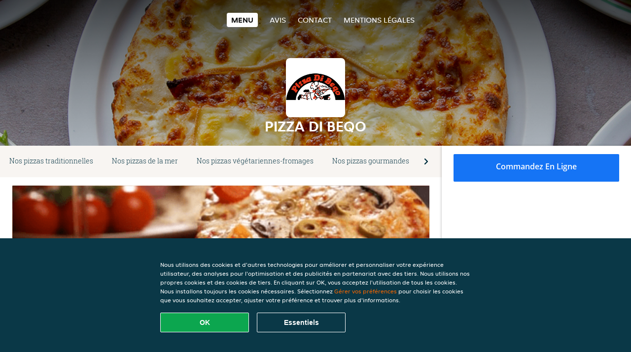

--- FILE ---
content_type: text/html; charset=utf-8
request_url: https://www.pizzadibeqo.be/
body_size: 7681
content:
<!DOCTYPE html>
<html itemscope="itemscope" itemtype="http://schema.org/WebPage" lang="fr"
    xml:lang="fr" xmlns="http://www.w3.org/1999/xhtml">

<head>
    <title>Pizza Di Beqo - Commander un repas en ligne à Jette</title>
    <meta name="description" content="Découvrez le menu de Pizza Di Beqo à Jette et commandez vos plats préférés. Profitez de repas savoureux et d'une livraison à domicile rapide !" />
    <meta name="keywords" content="Pizza Di Beqo, Pizza Di Beqo, commander repas, Pizza Di Beqo Jette, livraison à domicile, Pizza, Internationale" />
    <meta http-equiv="content-type" content="text/html; charset=UTF-8" />
    <meta name="theme-color" content="#55ADDE" />
    <meta name='viewport' content='width=device-width, initial-scale=1.0, maximum-scale=1.0, user-scalable=0' />
    <meta name="showOrderModule" content="true" />
    <meta name="orderUrl" content="http://www.takeaway.com/be/pizza-di-beqo">
    <meta name="orderButtonText" content="Commandez en ligne">
    <link rel="shortcut icon" href="/favicon.ico" />
    <link rel="stylesheet" type="text/css" href="/style/style.css?v=81033f37d236849a0784cbb8182ed47f&amp;reset=1&w0lk8RxQJ" />
    <link rel="stylesheet" type="text/css" href="/assets/css/takeaway.css?w0lk8RxQJ" />
    <link rel="stylesheet" type="text/css" href="/font-awesome/css/font-awesome.min.css?w0lk8RxQJ" />

    <link rel="stylesheet" type="text/css" href="/tpl/template1/additives.css?w0lk8RxQJ" />    <script src="/js/jquery-3.1.1.min.js?w0lk8RxQJ"></script>
    <script src="/assets/js/app.js?w0lk8RxQJ"></script>
    <script src="/tpl/template1/additives.js?w0lk8RxQJ" /></script>    <script type="application/javascript">
    var uaCode = 'UA-6256834-1';
</script>
    <link rel="stylesheet" type="text/css" href="/basket/css/sidedishes.css?w0lk8RxQJ" />
    <script src="/js/allergens.js?w0lk8RxQJ"></script>
            <script src="/basket/js/vendor/js.cookie.min.js?w0lk8RxQJ"></script>
        <script src="/basket/js/vendor/moment.min.js?w0lk8RxQJ"></script>
        <script src="/basket/js/vendor/moment-timezone.min.js?w0lk8RxQJ"></script>
        <script src="/basket/js/bundle.js?w0lk8RxQJ"></script>
        <script>
        var site = {
            aPath: '/',
            local: '//',
            language: 'fr',
            path: '/',
            domain: 'takeaway.com',
            cc: '3',
            tz: 'Europe/Brussels',
            tzData: 'Europe/Brussels|WET CET CEST WEST|0 -10 -20 -10|0121212103030303030303030303030303030303030303030303212121212121212121212121212121212121212121212121212121212121212121212121212121212121212121212121212121212121212121212121212121212121|-2ehc0 3zX0 11c0 1iO0 11A0 1o00 11A0 my0 Ic0 1qM0 Rc0 1EM0 UM0 1u00 10o0 1io0 1io0 17c0 1a00 1fA0 1cM0 1cM0 1io0 17c0 1fA0 1a00 1io0 1a30 1io0 17c0 1fA0 1a00 1io0 17c0 1cM0 1cM0 1a00 1io0 1cM0 1cM0 1a00 1fA0 1io0 17c0 1cM0 1cM0 1a00 1fA0 1io0 1qM0 Dc0 y00 5Wn0 WM0 1fA0 1cM0 16M0 1iM0 16M0 1C00 Uo0 1eeo0 1a00 1fA0 1cM0 1cM0 1cM0 1fA0 1a00 1cM0 1cM0 1cM0 1cM0 1cM0 1cM0 1cM0 1fA0 1cM0 1cM0 1cM0 1cM0 1cM0 1cM0 1cM0 1cM0 1cM0 1cM0 1cM0 1fA0 1cM0 1cM0 1cM0 1cM0 1cM0 1cM0 1cM0 1cM0 1cM0 1cM0 1fA0 1o00 11A0 1o00 11A0 1o00 11A0 1qM0 WM0 1qM0 WM0 1qM0 11A0 1o00 11A0 1o00 11A0 1qM0 WM0 1qM0 WM0 1qM0 WM0 1qM0 11A0 1o00 11A0 1o00 11A0 1qM0 WM0 1qM0 WM0 1qM0 11A0 1o00 11A0 1o00 11A0 1o00 11A0 1qM0 WM0 1qM0 WM0 1qM0 11A0 1o00 11A0 1o00 11A0 1qM0 WM0 1qM0 WM0 1qM0 11A0 1o00 11A0 1o00 11A0 1o00 11A0 1qM0 WM0 1qM0 WM0 1qM0 11A0 1o00 11A0 1o00 11A0 1qM0 WM0 1qM0 WM0 1qM0 WM0 1qM0 11A0 1o00 11A0 1o00|21e5',
            cookieWall: true,
            forceGeo: false,
        }
    </script>



</head>

<body class="menu">
    

    <div class="header">
        <div id="navigationopenbutton" class="menubutton"><i class="fa fa-bars fa-2x" aria-hidden="true"></i></div>

        <div class="nav">
            <div id="navigationclosebutton" class="menubutton"><i class="fa fa-close fa-2x" aria-hidden="true"></i></div>
            <div class="nav-wrapper">
                <ul>
                    <li class="active"><a href="/" title="Consultez le menu de Pizza Di Beqo">Menu</a></li>
<li><a href="/review" title="Voir les avis sur Pizza Di Beqo">Avis</a></li>
<li><a href="/contact" title="Contactez Pizza Di Beqo">Contact</a></li>
<li><a href="/colofon" title="">Mentions légales</a></li>
                </ul>
            </div>
        </div>
    </div>
    <div class="templaterevamped-hero">
        <div class="templaterevamped-header">
            <div class="restaurantlogo">
                <img src="//static.takeaway.com/images/restaurants/be/53O070N/logo_465x320.png">
            </div>
            <h1>
                PIZZA DI BEQO            </h1>
        </div>
    </div>
<div class="full">
    <div class="menucard-main">
        <div class="menuproducts"><div class="js-menu-category-bar-sticky">
    <div class="menu-category-bar-container">
        <div class="menu-category-bar menucard-container">
            <div class="menu-category-list">
                <div class="swiper-container js-swiper">
                    <div class="swiper-wrapper">
                                                                            <a href="#cat1" data-category="cat1" class="swiper-slide">Nos pizzas traditionnelles</a>
                                                    <a href="#cat2" data-category="cat2" class="swiper-slide">Nos pizzas de la mer</a>
                                                    <a href="#cat3" data-category="cat3" class="swiper-slide">Nos pizzas végétariennes-fromages</a>
                                                    <a href="#cat4" data-category="cat4" class="swiper-slide">Nos pizzas gourmandes</a>
                                                    <a href="#cat5" data-category="cat5" class="swiper-slide">Composez vous-même votre pizza</a>
                                                    <a href="#cat6" data-category="cat6" class="swiper-slide">Nos entrées</a>
                                                    <a href="#cat7" data-category="cat7" class="swiper-slide">Nos desserts maison</a>
                                                    <a href="#cat8" data-category="cat8" class="swiper-slide">Nos boissons</a>
                                            </div>
                </div>
            </div>
            <div class="swipe-next">
                <i class="icon-ta-next-v2 swipe-next-button"></i>
            </div>
        </div>
    </div>
</div>


<div class="widget menucard-listing" id="menu">
    <div class="menucard-container ">
                                <div class="menucat menucard__meals-group" anchor-id="cat1"
                             id="cat1">
                                                        <div class="menucard__category-image-container"
                                 style="background-image: url('//static.thuisbezorgd.nl/images/generic/categories/pizza/1274880825.png');">
                            </div>
                                                            <div class="category">
                                <div class="category-name">
                                    Nos pizzas traditionnelles                                </div>
                                <div class="category-description">
                                                                    </div>
                            </div>

                            <div class="product-container">
                                                    <div itemscope itemtype="http://schema.org/Product">
                                                                <div class="addtobasket " data-min-age="0"
                                             data-template="templaterevamped"
                                             onclick="menucard_ShowSideDishes('50OO31001','535RRRQ', '0', 'templaterevamped'); return false;">
                                                                                        <div class="meal-wrapper">
                                <div class="product-name" itemprop="name">
                                    Margherita                                    <span onclick="allergens(event); return false" class="meal-allergens" title="Plus d'informations sur le produit"  data-name="Margherita" data-allergens="A,G"   data-template="templaterevamped"></span>                                                                    </div> <!-- product-name -->

                                                                    <div class="product-description"
                                         itemprop="description">Sauce tomate, mozzarella.                                    </div>
                                                                    <div itemprop="offers" itemscope itemtype="http://schema.org/Offer">
                                    <div class="product-price" itemprop="price">
                                        € 10,50                                    </div>
                                </div>
                                                                            </div>
                                                                            <div class="product-order-button"></div>
                            </div> <!-- add simple product div OR show sidedish div -->
                    </div><!--itemscope schema product -->
                                        <div itemscope itemtype="http://schema.org/Product">
                                                                <div class="addtobasket " data-min-age="0"
                                             data-template="templaterevamped"
                                             onclick="menucard_ShowSideDishes('53OO31001','535RRRQ', '0', 'templaterevamped'); return false;">
                                                                                        <div class="meal-wrapper">
                                <div class="product-name" itemprop="name">
                                    Regina                                    <span onclick="allergens(event); return false" class="meal-allergens" title="Plus d'informations sur le produit"  data-name="Regina" data-allergens="A,G"   data-template="templaterevamped"></span>                                                                    </div> <!-- product-name -->

                                                                    <div class="product-description"
                                         itemprop="description">Base, jambon, champignons.                                    </div>
                                                                    <div itemprop="offers" itemscope itemtype="http://schema.org/Offer">
                                    <div class="product-price" itemprop="price">
                                        € 12,00                                    </div>
                                </div>
                                                                            </div>
                                                                            <div class="product-order-button"></div>
                            </div> <!-- add simple product div OR show sidedish div -->
                    </div><!--itemscope schema product -->
                                        <div itemscope itemtype="http://schema.org/Product">
                                                                <div class="addtobasket " data-min-age="0"
                                             data-template="templaterevamped"
                                             onclick="menucard_ShowSideDishes('5POO31001','535RRRQ', '0', 'templaterevamped'); return false;">
                                                                                        <div class="meal-wrapper">
                                <div class="product-name" itemprop="name">
                                    Hawaï                                    <span onclick="allergens(event); return false" class="meal-allergens" title="Plus d'informations sur le produit"  data-name="Hawaï" data-allergens="A,G"   data-template="templaterevamped"></span>                                                                    </div> <!-- product-name -->

                                                                    <div class="product-description"
                                         itemprop="description">Base, jambon, ananas.                                    </div>
                                                                    <div itemprop="offers" itemscope itemtype="http://schema.org/Offer">
                                    <div class="product-price" itemprop="price">
                                        € 12,50                                    </div>
                                </div>
                                                                            </div>
                                                                            <div class="product-order-button"></div>
                            </div> <!-- add simple product div OR show sidedish div -->
                    </div><!--itemscope schema product -->
                                        <div itemscope itemtype="http://schema.org/Product">
                                                                <div class="addtobasket " data-min-age="0"
                                             data-template="templaterevamped"
                                             onclick="menucard_ShowSideDishes('5ROO31001','535RRRQ', '0', 'templaterevamped'); return false;">
                                                                                        <div class="meal-wrapper">
                                <div class="product-name" itemprop="name">
                                    Calzone                                    <span onclick="allergens(event); return false" class="meal-allergens" title="Plus d'informations sur le produit"  data-name="Calzone" data-allergens="A,G"   data-template="templaterevamped"></span>                                                                    </div> <!-- product-name -->

                                                                    <div class="product-description"
                                         itemprop="description">Base, jambon, champignons.                                    </div>
                                                                    <div itemprop="offers" itemscope itemtype="http://schema.org/Offer">
                                    <div class="product-price" itemprop="price">
                                        € 13,00                                    </div>
                                </div>
                                                                            </div>
                                                                            <div class="product-order-button"></div>
                            </div> <!-- add simple product div OR show sidedish div -->
                    </div><!--itemscope schema product -->
                                        <div itemscope itemtype="http://schema.org/Product">
                                                                <div class="addtobasket " data-min-age="0"
                                             data-template="templaterevamped"
                                             onclick="menucard_ShowSideDishes('5N5O31001','535RRRQ', '0', 'templaterevamped'); return false;">
                                                                                        <div class="meal-wrapper">
                                <div class="product-name" itemprop="name">
                                    Chèvlard                                    <span onclick="allergens(event); return false" class="meal-allergens" title="Plus d'informations sur le produit"  data-name="Chèvlard" data-allergens="A,G"   data-template="templaterevamped"></span>                                                                    </div> <!-- product-name -->

                                                                    <div class="product-description"
                                         itemprop="description">Base, fromage de chèvre, lardons.                                    </div>
                                                                    <div itemprop="offers" itemscope itemtype="http://schema.org/Offer">
                                    <div class="product-price" itemprop="price">
                                        € 13,00                                    </div>
                                </div>
                                                                            </div>
                                                                            <div class="product-order-button"></div>
                            </div> <!-- add simple product div OR show sidedish div -->
                    </div><!--itemscope schema product -->
                                        <div itemscope itemtype="http://schema.org/Product">
                                                                <div class="addtobasket " data-min-age="0"
                                             data-template="templaterevamped"
                                             onclick="menucard_ShowSideDishes('555O31001','535RRRQ', '0', 'templaterevamped'); return false;">
                                                                                        <div class="meal-wrapper">
                                <div class="product-name" itemprop="name">
                                    4 saisons                                    <span onclick="allergens(event); return false" class="meal-allergens" title="Plus d'informations sur le produit"  data-name="4 saisons" data-allergens="A,G"   data-template="templaterevamped"></span>                                                                    </div> <!-- product-name -->

                                                                    <div class="product-description"
                                         itemprop="description">Base, jambon, champignons, artichauts, poivrons.                                    </div>
                                                                    <div itemprop="offers" itemscope itemtype="http://schema.org/Offer">
                                    <div class="product-price" itemprop="price">
                                        € 13,00                                    </div>
                                </div>
                                                                            </div>
                                                                            <div class="product-order-button"></div>
                            </div> <!-- add simple product div OR show sidedish div -->
                    </div><!--itemscope schema product -->
                                        <div itemscope itemtype="http://schema.org/Product">
                                                                <div class="addtobasket " data-min-age="0"
                                             data-template="templaterevamped"
                                             onclick="menucard_ShowSideDishes('5Q5O31001','535RRRQ', '0', 'templaterevamped'); return false;">
                                                                                        <div class="meal-wrapper">
                                <div class="product-name" itemprop="name">
                                    Pepperoni                                    <span onclick="allergens(event); return false" class="meal-allergens" title="Plus d'informations sur le produit"  data-name="Pepperoni" data-allergens="A,G"   data-template="templaterevamped"></span>                                                                    </div> <!-- product-name -->

                                                                    <div class="product-description"
                                         itemprop="description">Base, salami piquant.                                    </div>
                                                                    <div itemprop="offers" itemscope itemtype="http://schema.org/Offer">
                                    <div class="product-price" itemprop="price">
                                        € 12,50                                    </div>
                                </div>
                                                                            </div>
                                                                            <div class="product-order-button"></div>
                            </div> <!-- add simple product div OR show sidedish div -->
                    </div><!--itemscope schema product -->
                                        <div itemscope itemtype="http://schema.org/Product">
                                                                <div class="addtobasket " data-min-age="0"
                                             data-template="templaterevamped"
                                             onclick="menucard_ShowSideDishes('51PO31001','535RRRQ', '0', 'templaterevamped'); return false;">
                                                                                        <div class="meal-wrapper">
                                <div class="product-name" itemprop="name">
                                    Sicilia                                    <span onclick="allergens(event); return false" class="meal-allergens" title="Plus d'informations sur le produit"  data-name="Sicilia" data-allergens="A,G"   data-template="templaterevamped"></span>                                                                    </div> <!-- product-name -->

                                                                    <div class="product-description"
                                         itemprop="description">Base, jambon, salami piquant.                                    </div>
                                                                    <div itemprop="offers" itemscope itemtype="http://schema.org/Offer">
                                    <div class="product-price" itemprop="price">
                                        € 13,00                                    </div>
                                </div>
                                                                            </div>
                                                                            <div class="product-order-button"></div>
                            </div> <!-- add simple product div OR show sidedish div -->
                    </div><!--itemscope schema product -->
                                        <div itemscope itemtype="http://schema.org/Product">
                                                                <div class="addtobasket " data-min-age="0"
                                             data-template="templaterevamped"
                                             onclick="menucard_ShowSideDishes('5OPO31001','535RRRQ', '0', 'templaterevamped'); return false;">
                                                                                        <div class="meal-wrapper">
                                <div class="product-name" itemprop="name">
                                    Larderia                                    <span onclick="allergens(event); return false" class="meal-allergens" title="Plus d'informations sur le produit"  data-name="Larderia" data-allergens="A,G"   data-template="templaterevamped"></span>                                                                    </div> <!-- product-name -->

                                                                    <div class="product-description"
                                         itemprop="description">Base, lardons, oignon.                                    </div>
                                                                    <div itemprop="offers" itemscope itemtype="http://schema.org/Offer">
                                    <div class="product-price" itemprop="price">
                                        € 12,50                                    </div>
                                </div>
                                                                            </div>
                                                                            <div class="product-order-button"></div>
                            </div> <!-- add simple product div OR show sidedish div -->
                    </div><!--itemscope schema product -->
                                        <div itemscope itemtype="http://schema.org/Product">
                                                                <div class="addtobasket " data-min-age="0"
                                             data-template="templaterevamped"
                                             onclick="menucard_ShowSideDishes('57PO31001','535RRRQ', '0', 'templaterevamped'); return false;">
                                                                                        <div class="meal-wrapper">
                                <div class="product-name" itemprop="name">
                                    Regal                                    <span onclick="allergens(event); return false" class="meal-allergens" title="Plus d'informations sur le produit"  data-name="Regal" data-allergens="A,G"   data-template="templaterevamped"></span>                                                                    </div> <!-- product-name -->

                                                                    <div class="product-description"
                                         itemprop="description">Base, salami doux, champignons, olives.                                    </div>
                                                                    <div itemprop="offers" itemscope itemtype="http://schema.org/Offer">
                                    <div class="product-price" itemprop="price">
                                        € 13,00                                    </div>
                                </div>
                                                                            </div>
                                                                            <div class="product-order-button"></div>
                            </div> <!-- add simple product div OR show sidedish div -->
                    </div><!--itemscope schema product -->
                                </div> <!-- product-container -->
        </div> <!-- menucat -->
                                <div class="menucat menucard__meals-group" anchor-id="cat2"
                             id="cat2">
                                                        <div class="menucard__category-image-container"
                                 style="background-image: url('//static.thuisbezorgd.nl/images/generic/categories/pizza/tuna_1279291186.png');">
                            </div>
                                                            <div class="category">
                                <div class="category-name">
                                    Nos pizzas de la mer                                </div>
                                <div class="category-description">
                                                                    </div>
                            </div>

                            <div class="product-container">
                                                    <div itemscope itemtype="http://schema.org/Product">
                                                                <div class="addtobasket " data-min-age="0"
                                             data-template="templaterevamped"
                                             onclick="menucard_ShowSideDishes('515531001','5P5RRRQ', '0', 'templaterevamped'); return false;">
                                                                                        <div class="meal-wrapper">
                                <div class="product-name" itemprop="name">
                                    Napoli                                    <span onclick="allergens(event); return false" class="meal-allergens" title="Plus d'informations sur le produit"  data-name="Napoli" data-allergens="A,D,G"   data-template="templaterevamped"></span>                                                                    </div> <!-- product-name -->

                                                                    <div class="product-description"
                                         itemprop="description">Base, anchois, olives, câpres.                                    </div>
                                                                    <div itemprop="offers" itemscope itemtype="http://schema.org/Offer">
                                    <div class="product-price" itemprop="price">
                                        € 13,00                                    </div>
                                </div>
                                                                            </div>
                                                                            <div class="product-order-button"></div>
                            </div> <!-- add simple product div OR show sidedish div -->
                    </div><!--itemscope schema product -->
                                        <div itemscope itemtype="http://schema.org/Product">
                                                                <div class="addtobasket " data-min-age="0"
                                             data-template="templaterevamped"
                                             onclick="menucard_ShowSideDishes('5O5531001','5P5RRRQ', '0', 'templaterevamped'); return false;">
                                                                                        <div class="meal-wrapper">
                                <div class="product-name" itemprop="name">
                                    Tonno                                    <span onclick="allergens(event); return false" class="meal-allergens" title="Plus d'informations sur le produit"  data-name="Tonno" data-allergens="A,D,G"   data-template="templaterevamped"></span>                                                                    </div> <!-- product-name -->

                                                                    <div class="product-description"
                                         itemprop="description">Base, thon, oignon.                                    </div>
                                                                    <div itemprop="offers" itemscope itemtype="http://schema.org/Offer">
                                    <div class="product-price" itemprop="price">
                                        € 12,50                                    </div>
                                </div>
                                                                            </div>
                                                                            <div class="product-order-button"></div>
                            </div> <!-- add simple product div OR show sidedish div -->
                    </div><!--itemscope schema product -->
                                        <div itemscope itemtype="http://schema.org/Product">
                                                                <div class="addtobasket " data-min-age="0"
                                             data-template="templaterevamped"
                                             onclick="menucard_ShowSideDishes('575531001','5P5RRRQ', '0', 'templaterevamped'); return false;">
                                                                                        <div class="meal-wrapper">
                                <div class="product-name" itemprop="name">
                                    Fruits de mer                                    <span onclick="allergens(event); return false" class="meal-allergens" title="Plus d'informations sur le produit"  data-name="Fruits de mer" data-allergens="A,B,D,R"   data-template="templaterevamped"></span>                                                                    </div> <!-- product-name -->

                                                                    <div class="product-description"
                                         itemprop="description">Base, fruits de mer.                                    </div>
                                                                    <div itemprop="offers" itemscope itemtype="http://schema.org/Offer">
                                    <div class="product-price" itemprop="price">
                                        € 13,00                                    </div>
                                </div>
                                                                            </div>
                                                                            <div class="product-order-button"></div>
                            </div> <!-- add simple product div OR show sidedish div -->
                    </div><!--itemscope schema product -->
                                        <div itemscope itemtype="http://schema.org/Product">
                                                                <div class="addtobasket " data-min-age="0"
                                             data-template="templaterevamped"
                                             onclick="menucard_ShowSideDishes('50P531001','5P5RRRQ', '0', 'templaterevamped'); return false;">
                                                                                        <div class="meal-wrapper">
                                <div class="product-name" itemprop="name">
                                    Scampis                                    <span onclick="allergens(event); return false" class="meal-allergens" title="Plus d'informations sur le produit"  data-name="Scampis" data-allergens="B"   data-template="templaterevamped"></span>                                                                    </div> <!-- product-name -->

                                                                    <div class="product-description"
                                         itemprop="description">Base, scampis, pesto.                                    </div>
                                                                    <div itemprop="offers" itemscope itemtype="http://schema.org/Offer">
                                    <div class="product-price" itemprop="price">
                                        € 14,50                                    </div>
                                </div>
                                                                            </div>
                                                                            <div class="product-order-button"></div>
                            </div> <!-- add simple product div OR show sidedish div -->
                    </div><!--itemscope schema product -->
                                        <div itemscope itemtype="http://schema.org/Product">
                                                                <div class="addtobasket " data-min-age="0"
                                             data-template="templaterevamped"
                                             onclick="menucard_ShowSideDishes('53P531001','5P5RRRQ', '0', 'templaterevamped'); return false;">
                                                                                        <div class="meal-wrapper">
                                <div class="product-name" itemprop="name">
                                    Saumon                                    <span onclick="allergens(event); return false" class="meal-allergens" title="Plus d'informations sur le produit"  data-name="Saumon" data-allergens="D,G"   data-template="templaterevamped"></span>                                                                    </div> <!-- product-name -->

                                                                    <div class="product-description"
                                         itemprop="description">Crème fraîche, mozzarella, saumon fumé, oignon, pesto.                                    </div>
                                                                    <div itemprop="offers" itemscope itemtype="http://schema.org/Offer">
                                    <div class="product-price" itemprop="price">
                                        € 15,00                                    </div>
                                </div>
                                                                            </div>
                                                                            <div class="product-order-button"></div>
                            </div> <!-- add simple product div OR show sidedish div -->
                    </div><!--itemscope schema product -->
                                        <div itemscope itemtype="http://schema.org/Product">
                                                                <div class="addtobasket " data-min-age="0"
                                             data-template="templaterevamped"
                                             onclick="menucard_ShowSideDishes('5PP531001','5P5RRRQ', '0', 'templaterevamped'); return false;">
                                                                                        <div class="meal-wrapper">
                                <div class="product-name" itemprop="name">
                                    3 poissons                                    <span onclick="allergens(event); return false" class="meal-allergens" title="Plus d'informations sur le produit"  data-name="3 poissons" data-allergens="A,G"   data-template="templaterevamped"></span>                                                                    </div> <!-- product-name -->

                                                                    <div class="product-description"
                                         itemprop="description">Base, saumon fumé, thon, anchois, oignon.                                    </div>
                                                                    <div itemprop="offers" itemscope itemtype="http://schema.org/Offer">
                                    <div class="product-price" itemprop="price">
                                        € 15,50                                    </div>
                                </div>
                                                                            </div>
                                                                            <div class="product-order-button"></div>
                            </div> <!-- add simple product div OR show sidedish div -->
                    </div><!--itemscope schema product -->
                                        <div itemscope itemtype="http://schema.org/Product">
                                                                <div class="addtobasket " data-min-age="0"
                                             data-template="templaterevamped"
                                             onclick="menucard_ShowSideDishes('5RP531001','5P5RRRQ', '0', 'templaterevamped'); return false;">
                                                                                        <div class="meal-wrapper">
                                <div class="product-name" itemprop="name">
                                    Niçoise                                    <span onclick="allergens(event); return false" class="meal-allergens" title="Plus d'informations sur le produit"  data-name="Niçoise" data-allergens="C,D,O"   data-template="templaterevamped"></span>                                                                    </div> <!-- product-name -->

                                                                    <div class="product-description"
                                         itemprop="description">Base, thon, oignon, poivrons, anchois, olives.                                    </div>
                                                                    <div itemprop="offers" itemscope itemtype="http://schema.org/Offer">
                                    <div class="product-price" itemprop="price">
                                        € 14,50                                    </div>
                                </div>
                                                                            </div>
                                                                            <div class="product-order-button"></div>
                            </div> <!-- add simple product div OR show sidedish div -->
                    </div><!--itemscope schema product -->
                                </div> <!-- product-container -->
        </div> <!-- menucat -->
                                <div class="menucat menucard__meals-group" anchor-id="cat3"
                             id="cat3">
                                                        <div class="menucard__category-image-container"
                                 style="background-image: url('//static.thuisbezorgd.nl/images/generic/categories/1_pizza/pizza_pizza2.png');">
                            </div>
                                                            <div class="category">
                                <div class="category-name">
                                    Nos pizzas végétariennes-fromages                                </div>
                                <div class="category-description">
                                                                    </div>
                            </div>

                            <div class="product-container">
                                                    <div itemscope itemtype="http://schema.org/Product">
                                                                <div class="addtobasket " data-min-age="0"
                                             data-template="templaterevamped"
                                             onclick="menucard_ShowSideDishes('N3QO07513','5R5RRRQ', '0', 'templaterevamped'); return false;">
                                                                                        <div class="meal-wrapper">
                                <div class="product-name" itemprop="name">
                                    Spinaci                                    <span onclick="allergens(event); return false" class="meal-allergens" title="Plus d'informations sur le produit"  data-name="Spinaci" data-allergens="A,G"   data-template="templaterevamped"></span>                                                                    </div> <!-- product-name -->

                                                                    <div class="product-description"
                                         itemprop="description">Base, épinards, ricotta.                                    </div>
                                                                    <div itemprop="offers" itemscope itemtype="http://schema.org/Offer">
                                    <div class="product-price" itemprop="price">
                                        € 13,00                                    </div>
                                </div>
                                                                            </div>
                                                                            <div class="product-order-button"></div>
                            </div> <!-- add simple product div OR show sidedish div -->
                    </div><!--itemscope schema product -->
                                        <div itemscope itemtype="http://schema.org/Product">
                                                                <div class="addtobasket " data-min-age="0"
                                             data-template="templaterevamped"
                                             onclick="menucard_ShowSideDishes('5N3P31001','5R5RRRQ', '0', 'templaterevamped'); return false;">
                                                                                        <div class="meal-wrapper">
                                <div class="product-name" itemprop="name">
                                    Zucchini                                    <span onclick="allergens(event); return false" class="meal-allergens" title="Plus d'informations sur le produit"  data-name="Zucchini" data-allergens="A,G"   data-template="templaterevamped"></span>                                                                    </div> <!-- product-name -->

                                                                    <div class="product-description"
                                         itemprop="description">Base, aubergines, courgettes, parmesan.                                    </div>
                                                                    <div itemprop="offers" itemscope itemtype="http://schema.org/Offer">
                                    <div class="product-price" itemprop="price">
                                        € 12,50                                    </div>
                                </div>
                                                                            </div>
                                                                            <div class="product-order-button"></div>
                            </div> <!-- add simple product div OR show sidedish div -->
                    </div><!--itemscope schema product -->
                                        <div itemscope itemtype="http://schema.org/Product">
                                                                <div class="addtobasket " data-min-age="0"
                                             data-template="templaterevamped"
                                             onclick="menucard_ShowSideDishes('553P31001','5R5RRRQ', '0', 'templaterevamped'); return false;">
                                                                                        <div class="meal-wrapper">
                                <div class="product-name" itemprop="name">
                                    Provençale                                    <span onclick="allergens(event); return false" class="meal-allergens" title="Plus d'informations sur le produit"  data-name="Provençale" data-allergens="A,G"   data-template="templaterevamped"></span>                                                                    </div> <!-- product-name -->

                                                                    <div class="product-description"
                                         itemprop="description">Base, champignons, artichauts, câpres, olives, poivrons, oignon.                                    </div>
                                                                    <div itemprop="offers" itemscope itemtype="http://schema.org/Offer">
                                    <div class="product-price" itemprop="price">
                                        € 13,00                                    </div>
                                </div>
                                                                            </div>
                                                                            <div class="product-order-button"></div>
                            </div> <!-- add simple product div OR show sidedish div -->
                    </div><!--itemscope schema product -->
                                        <div itemscope itemtype="http://schema.org/Product">
                                                                <div class="addtobasket " data-min-age="0"
                                             data-template="templaterevamped"
                                             onclick="menucard_ShowSideDishes('5Q3P31001','5R5RRRQ', '0', 'templaterevamped'); return false;">
                                                                                        <div class="meal-wrapper">
                                <div class="product-name" itemprop="name">
                                    4 fromages                                    <span onclick="allergens(event); return false" class="meal-allergens" title="Plus d'informations sur le produit"  data-name="4 fromages" data-allergens="A,G"   data-template="templaterevamped"></span>                                                                    </div> <!-- product-name -->

                                                                    <div class="product-description"
                                         itemprop="description">Base, parmesan, taleggio, gorgonzola.                                    </div>
                                                                    <div itemprop="offers" itemscope itemtype="http://schema.org/Offer">
                                    <div class="product-price" itemprop="price">
                                        € 13,00                                    </div>
                                </div>
                                                                            </div>
                                                                            <div class="product-order-button"></div>
                            </div> <!-- add simple product div OR show sidedish div -->
                    </div><!--itemscope schema product -->
                                        <div itemscope itemtype="http://schema.org/Product">
                                                                <div class="addtobasket " data-min-age="0"
                                             data-template="templaterevamped"
                                             onclick="menucard_ShowSideDishes('51OP31001','5R5RRRQ', '0', 'templaterevamped'); return false;">
                                                                                        <div class="meal-wrapper">
                                <div class="product-name" itemprop="name">
                                    6 fromages                                    <span onclick="allergens(event); return false" class="meal-allergens" title="Plus d'informations sur le produit"  data-name="6 fromages" data-allergens="G"   data-template="templaterevamped"></span>                                                                    </div> <!-- product-name -->

                                                                    <div class="product-description"
                                         itemprop="description">Crème fraîche, parmesan, taleggio, mozzarella, feta, gorgonzola, chèvre.                                    </div>
                                                                    <div itemprop="offers" itemscope itemtype="http://schema.org/Offer">
                                    <div class="product-price" itemprop="price">
                                        € 15,00                                    </div>
                                </div>
                                                                            </div>
                                                                            <div class="product-order-button"></div>
                            </div> <!-- add simple product div OR show sidedish div -->
                    </div><!--itemscope schema product -->
                                </div> <!-- product-container -->
        </div> <!-- menucat -->
                                <div class="menucat menucard__meals-group" anchor-id="cat4"
                             id="cat4">
                                                        <div class="menucard__category-image-container"
                                 style="background-image: url('//static.thuisbezorgd.nl/images/generic/categories/1_pizza/pizza_americanpizza.png');">
                            </div>
                                                            <div class="category">
                                <div class="category-name">
                                    Nos pizzas gourmandes                                </div>
                                <div class="category-description">
                                                                    </div>
                            </div>

                            <div class="product-container">
                                                    <div itemscope itemtype="http://schema.org/Product">
                                                                <div class="addtobasket " data-min-age="0"
                                             data-template="templaterevamped"
                                             onclick="menucard_ShowSideDishes('N155R5Q01','5NPRRRQ', '0', 'templaterevamped'); return false;">
                                                                                        <div class="meal-wrapper">
                                <div class="product-name" itemprop="name">
                                    Parma                                    <span onclick="allergens(event); return false" class="meal-allergens" title="Plus d'informations sur le produit"  data-name="Parma" data-allergens="A,G"   data-template="templaterevamped"></span>                                                                    </div> <!-- product-name -->

                                                                    <div class="product-description"
                                         itemprop="description">Base, jambon de parme.                                    </div>
                                                                    <div itemprop="offers" itemscope itemtype="http://schema.org/Offer">
                                    <div class="product-price" itemprop="price">
                                        € 13,50                                    </div>
                                </div>
                                                                            </div>
                                                                            <div class="product-order-button"></div>
                            </div> <!-- add simple product div OR show sidedish div -->
                    </div><!--itemscope schema product -->
                                        <div itemscope itemtype="http://schema.org/Product">
                                                                <div class="addtobasket " data-min-age="0"
                                             data-template="templaterevamped"
                                             onclick="menucard_ShowSideDishes('5OOP31001','5NPRRRQ', '0', 'templaterevamped'); return false;">
                                                                                        <div class="meal-wrapper">
                                <div class="product-name" itemprop="name">
                                    Chicken                                    <span onclick="allergens(event); return false" class="meal-allergens" title="Plus d'informations sur le produit"  data-name="Chicken" data-allergens="G"   data-template="templaterevamped"></span>                                                                    </div> <!-- product-name -->

                                                                    <div class="product-description"
                                         itemprop="description">Base, poulet, champignons, oignons.                                    </div>
                                                                    <div itemprop="offers" itemscope itemtype="http://schema.org/Offer">
                                    <div class="product-price" itemprop="price">
                                        € 13,50                                    </div>
                                </div>
                                                                            </div>
                                                                            <div class="product-order-button"></div>
                            </div> <!-- add simple product div OR show sidedish div -->
                    </div><!--itemscope schema product -->
                                        <div itemscope itemtype="http://schema.org/Product">
                                                                <div class="addtobasket " data-min-age="0"
                                             data-template="templaterevamped"
                                             onclick="menucard_ShowSideDishes('N3RP07513','5NPRRRQ', '0', 'templaterevamped'); return false;">
                                                                                        <div class="meal-wrapper">
                                <div class="product-name" itemprop="name">
                                    Western                                    <span onclick="allergens(event); return false" class="meal-allergens" title="Plus d'informations sur le produit"  data-name="Western" data-allergens="A,G"   data-template="templaterevamped"></span>                                                                    </div> <!-- product-name -->

                                                                    <div class="product-description"
                                         itemprop="description">Base, bœuf, champignons, oignons.                                    </div>
                                                                    <div itemprop="offers" itemscope itemtype="http://schema.org/Offer">
                                    <div class="product-price" itemprop="price">
                                        € 14,00                                    </div>
                                </div>
                                                                            </div>
                                                                            <div class="product-order-button"></div>
                            </div> <!-- add simple product div OR show sidedish div -->
                    </div><!--itemscope schema product -->
                                        <div itemscope itemtype="http://schema.org/Product">
                                                                <div class="addtobasket " data-min-age="0"
                                             data-template="templaterevamped"
                                             onclick="menucard_ShowSideDishes('505P31001','5NPRRRQ', '0', 'templaterevamped'); return false;">
                                                                                        <div class="meal-wrapper">
                                <div class="product-name" itemprop="name">
                                    Bianca                                    <span onclick="allergens(event); return false" class="meal-allergens" title="Plus d'informations sur le produit"  data-name="Bianca" data-allergens="O"   data-template="templaterevamped"></span>                                                                    </div> <!-- product-name -->

                                                                    <div class="product-description"
                                         itemprop="description">Crème, mozzarella, lardons, pommes de terre, oignons.                                    </div>
                                                                    <div itemprop="offers" itemscope itemtype="http://schema.org/Offer">
                                    <div class="product-price" itemprop="price">
                                        € 14,00                                    </div>
                                </div>
                                                                            </div>
                                                                            <div class="product-order-button"></div>
                            </div> <!-- add simple product div OR show sidedish div -->
                    </div><!--itemscope schema product -->
                                        <div itemscope itemtype="http://schema.org/Product">
                                                                <div class="addtobasket " data-min-age="0"
                                             data-template="templaterevamped"
                                             onclick="menucard_ShowSideDishes('535P31001','5NPRRRQ', '0', 'templaterevamped'); return false;">
                                                                                        <div class="meal-wrapper">
                                <div class="product-name" itemprop="name">
                                    Chèvre-miel                                    <span onclick="allergens(event); return false" class="meal-allergens" title="Plus d'informations sur le produit"  data-name="Chèvre-miel" data-allergens="A,G"   data-template="templaterevamped"></span>                                                                    </div> <!-- product-name -->

                                                                    <div class="product-description"
                                         itemprop="description">Crème, mozzarella, fromage de chèvre, lardons, miel.                                    </div>
                                                                    <div itemprop="offers" itemscope itemtype="http://schema.org/Offer">
                                    <div class="product-price" itemprop="price">
                                        € 14,00                                    </div>
                                </div>
                                                                            </div>
                                                                            <div class="product-order-button"></div>
                            </div> <!-- add simple product div OR show sidedish div -->
                    </div><!--itemscope schema product -->
                                        <div itemscope itemtype="http://schema.org/Product">
                                                                <div class="addtobasket " data-min-age="0"
                                             data-template="templaterevamped"
                                             onclick="menucard_ShowSideDishes('5P5P31001','5NPRRRQ', '0', 'templaterevamped'); return false;">
                                                                                        <div class="meal-wrapper">
                                <div class="product-name" itemprop="name">
                                    Rucola                                    <span onclick="allergens(event); return false" class="meal-allergens" title="Plus d'informations sur le produit"  data-name="Rucola" data-allergens="A,G"   data-template="templaterevamped"></span>                                                                    </div> <!-- product-name -->

                                                                    <div class="product-description"
                                         itemprop="description">Base, jambon de parme, aubergines, courgettes, parmesan, roquette.                                    </div>
                                                                    <div itemprop="offers" itemscope itemtype="http://schema.org/Offer">
                                    <div class="product-price" itemprop="price">
                                        € 15,50                                    </div>
                                </div>
                                                                            </div>
                                                                            <div class="product-order-button"></div>
                            </div> <!-- add simple product div OR show sidedish div -->
                    </div><!--itemscope schema product -->
                                        <div itemscope itemtype="http://schema.org/Product">
                                                                <div class="addtobasket " data-min-age="0"
                                             data-template="templaterevamped"
                                             onclick="menucard_ShowSideDishes('5R5P31001','5NPRRRQ', '0', 'templaterevamped'); return false;">
                                                                                        <div class="meal-wrapper">
                                <div class="product-name" itemprop="name">
                                    Parmassimo                                    <span onclick="allergens(event); return false" class="meal-allergens" title="Plus d'informations sur le produit"  data-name="Parmassimo" data-allergens="A,G"   data-template="templaterevamped"></span>                                                                    </div> <!-- product-name -->

                                                                    <div class="product-description"
                                         itemprop="description">Base, jambon de parme, courgettes, gorgonzola, pesto.                                    </div>
                                                                    <div itemprop="offers" itemscope itemtype="http://schema.org/Offer">
                                    <div class="product-price" itemprop="price">
                                        € 15,50                                    </div>
                                </div>
                                                                            </div>
                                                                            <div class="product-order-button"></div>
                            </div> <!-- add simple product div OR show sidedish div -->
                    </div><!--itemscope schema product -->
                                        <div itemscope itemtype="http://schema.org/Product">
                                                                <div class="addtobasket " data-min-age="0"
                                             data-template="templaterevamped"
                                             onclick="menucard_ShowSideDishes('5NPP31001','5NPRRRQ', '0', 'templaterevamped'); return false;">
                                                                                        <div class="meal-wrapper">
                                <div class="product-name" itemprop="name">
                                    Capricciosa                                    <span onclick="allergens(event); return false" class="meal-allergens" title="Plus d'informations sur le produit"  data-name="Capricciosa" data-allergens="A,G"   data-template="templaterevamped"></span>                                                                    </div> <!-- product-name -->

                                                                    <div class="product-description"
                                         itemprop="description">Base, jambon, salami, poivrons, olives.                                    </div>
                                                                    <div itemprop="offers" itemscope itemtype="http://schema.org/Offer">
                                    <div class="product-price" itemprop="price">
                                        € 13,50                                    </div>
                                </div>
                                                                            </div>
                                                                            <div class="product-order-button"></div>
                            </div> <!-- add simple product div OR show sidedish div -->
                    </div><!--itemscope schema product -->
                                        <div itemscope itemtype="http://schema.org/Product">
                                                                <div class="addtobasket " data-min-age="0"
                                             data-template="templaterevamped"
                                             onclick="menucard_ShowSideDishes('QO77RR7RQ1','5NPRRRQ', '0', 'templaterevamped'); return false;">
                                                                                        <div class="meal-wrapper">
                                <div class="product-name" itemprop="name">
                                    Barbecue chicken                                                                                                        </div> <!-- product-name -->

                                                                    <div class="product-description"
                                         itemprop="description">Base, poulet, champignons, poivrons, sauce barbecue.                                    </div>
                                                                    <div itemprop="offers" itemscope itemtype="http://schema.org/Offer">
                                    <div class="product-price" itemprop="price">
                                        € 14,50                                    </div>
                                </div>
                                                                            </div>
                                                                            <div class="product-order-button"></div>
                            </div> <!-- add simple product div OR show sidedish div -->
                    </div><!--itemscope schema product -->
                                        <div itemscope itemtype="http://schema.org/Product">
                                                                <div class="addtobasket " data-min-age="0"
                                             data-template="templaterevamped"
                                             onclick="menucard_ShowSideDishes('Q53000QRQ1','5NPRRRQ', '0', 'templaterevamped'); return false;">
                                                                                        <div class="meal-wrapper">
                                <div class="product-name" itemprop="name">
                                    Barbecue bœuf                                                                                                        </div> <!-- product-name -->

                                                                    <div class="product-description"
                                         itemprop="description">Base, bœuf, champignons, poivrons, sauce barbecue.                                    </div>
                                                                    <div itemprop="offers" itemscope itemtype="http://schema.org/Offer">
                                    <div class="product-price" itemprop="price">
                                        € 15,00                                    </div>
                                </div>
                                                                            </div>
                                                                            <div class="product-order-button"></div>
                            </div> <!-- add simple product div OR show sidedish div -->
                    </div><!--itemscope schema product -->
                                </div> <!-- product-container -->
        </div> <!-- menucat -->
                                <div class="menucat menucard__meals-group" anchor-id="cat5"
                             id="cat5">
                                                        <div class="menucard__category-image-container"
                                 style="background-image: url('//static.thuisbezorgd.nl/images/generic/categories/pizza/american_1274881030.png');">
                            </div>
                                                            <div class="category">
                                <div class="category-name">
                                    Composez vous-même votre pizza                                </div>
                                <div class="category-description">
                                                                    </div>
                            </div>

                            <div class="product-container">
                                                    <div itemscope itemtype="http://schema.org/Product">
                                                                <div class="addtobasket " data-min-age="0"
                                             data-template="templaterevamped"
                                             onclick="menucard_ShowSideDishes('5R1731001','55PRRRQ', '0', 'templaterevamped'); return false;">
                                                                                        <div class="meal-wrapper">
                                <div class="product-name" itemprop="name">
                                    Base: pizza margherita                                    <span onclick="allergens(event); return false" class="meal-allergens" title="Plus d'informations sur le produit"  data-name="Base: pizza margherita" data-allergens="A,G"   data-template="templaterevamped"></span>                                                                    </div> <!-- product-name -->

                                                                <div itemprop="offers" itemscope itemtype="http://schema.org/Offer">
                                    <div class="product-price" itemprop="price">
                                        € 10,50                                    </div>
                                </div>
                                                                            </div>
                                                                            <div class="product-order-button"></div>
                            </div> <!-- add simple product div OR show sidedish div -->
                    </div><!--itemscope schema product -->
                                </div> <!-- product-container -->
        </div> <!-- menucat -->
                                <div class="menucat menucard__meals-group" anchor-id="cat6"
                             id="cat6">
                                                        <div class="category">
                                <div class="category-name">
                                    Nos entrées                                </div>
                                <div class="category-description">
                                                                    </div>
                            </div>

                            <div class="product-container">
                                                    <div itemscope itemtype="http://schema.org/Product">
                                                <div class="addtobasket "
                             onclick="addSimpleProductBasket(event, 'templaterevamped'); return false;"
                             data-min-age="0"
                             data-productId="N311PN513"
                             data-categoryId="" id="NPQ3N37N/N311PN513">
                                                                        <div class="meal-wrapper">
                                <div class="product-name" itemprop="name">
                                    Pain à l'ail                                    <span onclick="allergens(event); return false" class="meal-allergens" title="Plus d'informations sur le produit"  data-name="Pain à l'ail" data-allergens="A"   data-template="templaterevamped"></span>                                                                    </div> <!-- product-name -->

                                                                <div itemprop="offers" itemscope itemtype="http://schema.org/Offer">
                                    <div class="product-price" itemprop="price">
                                        € 6,50                                    </div>
                                </div>
                                                                            </div>
                                                                            <div class="product-order-button"></div>
                            </div> <!-- add simple product div OR show sidedish div -->
                    </div><!--itemscope schema product -->
                                        <div itemscope itemtype="http://schema.org/Product">
                                                <div class="addtobasket "
                             onclick="addSimpleProductBasket(event, 'templaterevamped'); return false;"
                             data-min-age="0"
                             data-productId="NP11PN513"
                             data-categoryId="" id="NPQ3N37N/NP11PN513">
                                                                        <div class="meal-wrapper">
                                <div class="product-name" itemprop="name">
                                    Pain à l'ail avec olives                                    <span onclick="allergens(event); return false" class="meal-allergens" title="Plus d'informations sur le produit"  data-name="Pain à l'ail avec olives" data-allergens="A,G"   data-template="templaterevamped"></span>                                                                    </div> <!-- product-name -->

                                                                <div itemprop="offers" itemscope itemtype="http://schema.org/Offer">
                                    <div class="product-price" itemprop="price">
                                        € 7,50                                    </div>
                                </div>
                                                                            </div>
                                                                            <div class="product-order-button"></div>
                            </div> <!-- add simple product div OR show sidedish div -->
                    </div><!--itemscope schema product -->
                                </div> <!-- product-container -->
        </div> <!-- menucat -->
                                <div class="menucat menucard__meals-group" anchor-id="cat7"
                             id="cat7">
                                                        <div class="menucard__category-image-container"
                                 style="background-image: url('//static.thuisbezorgd.nl/images/generic/categories/1_dessert/dessert_tiramisu.png');">
                            </div>
                                                            <div class="category">
                                <div class="category-name">
                                    Nos desserts maison                                </div>
                                <div class="category-description">
                                                                    </div>
                            </div>

                            <div class="product-container">
                                                    <div itemscope itemtype="http://schema.org/Product">
                                                <div class="addtobasket "
                             onclick="addSimpleProductBasket(event, 'templaterevamped'); return false;"
                             data-min-age="0"
                             data-productId="5NQ731001"
                             data-categoryId="" id="517RRRQ/5NQ731001">
                                                                        <div class="meal-wrapper">
                                <div class="product-name" itemprop="name">
                                    Pizza Nutella banane                                    <span onclick="allergens(event); return false" class="meal-allergens" title="Plus d'informations sur le produit"  data-name="Pizza Nutella banane" data-allergens="A,F,G,H"   data-template="templaterevamped"></span>                                                                    </div> <!-- product-name -->

                                                                <div itemprop="offers" itemscope itemtype="http://schema.org/Offer">
                                    <div class="product-price" itemprop="price">
                                        € 10,00                                    </div>
                                </div>
                                                                            </div>
                                                                            <div class="product-order-button"></div>
                            </div> <!-- add simple product div OR show sidedish div -->
                    </div><!--itemscope schema product -->
                                </div> <!-- product-container -->
        </div> <!-- menucat -->
                                <div class="menucat menucard__meals-group" anchor-id="cat8"
                             id="cat8">
                                                        <div class="menucard__category-image-container"
                                 style="background-image: url('//static.thuisbezorgd.nl/images/generic/categories/1_drinks/getraenke_cola.png');">
                            </div>
                                                            <div class="category">
                                <div class="category-name">
                                    Nos boissons                                </div>
                                <div class="category-description">
                                                                    </div>
                            </div>

                            <div class="product-container">
                                                    <div itemscope itemtype="http://schema.org/Product">
                                                <div class="addtobasket "
                             onclick="addSimpleProductBasket(event, 'templaterevamped'); return false;"
                             data-min-age="0"
                             data-productId="5QQ731001"
                             data-categoryId="" id="5O7RRRQ/5QQ731001">
                                                                        <div class="meal-wrapper">
                                <div class="product-name" itemprop="name">
                                    Coca-Cola 33cl                                    <span onclick="allergens(event); return false" class="meal-allergens" title="Plus d'informations sur le produit"  data-name="Coca-Cola 33cl"  data-additives="1,10,13"  data-template="templaterevamped"></span>                                                                    </div> <!-- product-name -->

                                                                    <div class="product-description"
                                         itemprop="description">0.33 l                                    </div>
                                                                    <div itemprop="offers" itemscope itemtype="http://schema.org/Offer">
                                    <div class="product-price" itemprop="price">
                                        € 2,00                                    </div>
                                </div>
                                                                    <div class="meal-description-attribute-descriptions">
                                        Contient de la caféine (9,6 mg/100 ml)                                    </div>
                                                                                </div>
                                            <div class="meal__product-image-container"><img class="meal__product-image" src="//static.takeaway.com/images/databank/be/5449000000996/-976007976.jpg" alt="Coca-Cola 33cl" border="0"></div>                                <div class="product-order-button"></div>
                            </div> <!-- add simple product div OR show sidedish div -->
                    </div><!--itemscope schema product -->
                                        <div itemscope itemtype="http://schema.org/Product">
                                                <div class="addtobasket "
                             onclick="addSimpleProductBasket(event, 'templaterevamped'); return false;"
                             data-min-age="0"
                             data-productId="5OR731001"
                             data-categoryId="" id="5O7RRRQ/5OR731001">
                                                                        <div class="meal-wrapper">
                                <div class="product-name" itemprop="name">
                                    Coca-Cola Zero 33cl                                    <span onclick="allergens(event); return false" class="meal-allergens" title="Plus d'informations sur le produit"  data-name="Coca-Cola Zero 33cl"  data-additives="1,10,13"  data-template="templaterevamped"></span>                                                                    </div> <!-- product-name -->

                                                                    <div class="product-description"
                                         itemprop="description">0.33 l                                    </div>
                                                                    <div itemprop="offers" itemscope itemtype="http://schema.org/Offer">
                                    <div class="product-price" itemprop="price">
                                        € 2,00                                    </div>
                                </div>
                                                                    <div class="meal-description-attribute-descriptions">
                                        Contient de la caféine (9,6 mg/100 ml)                                    </div>
                                                                                </div>
                                            <div class="meal__product-image-container"><img class="meal__product-image" src="//static.takeaway.com/images/databank/be/5449000131805/1603290584.jpg" alt="Coca-Cola Zero 33cl" border="0"></div>                                <div class="product-order-button"></div>
                            </div> <!-- add simple product div OR show sidedish div -->
                    </div><!--itemscope schema product -->
                                        <div itemscope itemtype="http://schema.org/Product">
                                                <div class="addtobasket "
                             onclick="addSimpleProductBasket(event, 'templaterevamped'); return false;"
                             data-min-age="0"
                             data-productId="57R731001"
                             data-categoryId="" id="5O7RRRQ/57R731001">
                                                                        <div class="meal-wrapper">
                                <div class="product-name" itemprop="name">
                                    Fanta Orange 33cl                                    <span onclick="allergens(event); return false" class="meal-allergens" title="Plus d'informations sur le produit"  data-name="Fanta Orange 33cl"  data-additives="13,14,2,3,4"  data-template="templaterevamped"></span>                                                                    </div> <!-- product-name -->

                                                                    <div class="product-description"
                                         itemprop="description">0.33 l                                    </div>
                                                                    <div itemprop="offers" itemscope itemtype="http://schema.org/Offer">
                                    <div class="product-price" itemprop="price">
                                        € 2,00                                    </div>
                                </div>
                                                                            </div>
                                            <div class="meal__product-image-container"><img class="meal__product-image" src="//static.takeaway.com/images/databank/be/5449000011527/2107578200.jpg" alt="Fanta Orange 33cl" border="0"></div>                                <div class="product-order-button"></div>
                            </div> <!-- add simple product div OR show sidedish div -->
                    </div><!--itemscope schema product -->
                                        <div itemscope itemtype="http://schema.org/Product">
                                                <div class="addtobasket "
                             onclick="addSimpleProductBasket(event, 'templaterevamped'); return false;"
                             data-min-age="0"
                             data-productId="500Q31001"
                             data-categoryId="" id="5O7RRRQ/500Q31001">
                                                                        <div class="meal-wrapper">
                                <div class="product-name" itemprop="name">
                                    7up free                                    <span onclick="allergens(event); return false" class="meal-allergens" title="Plus d'informations sur le produit"  data-name="7up free"  data-additives="13,4,9,9.1"  data-template="templaterevamped"></span>                                                                    </div> <!-- product-name -->

                                                                    <div class="product-description"
                                         itemprop="description">0.33 l                                    </div>
                                                                    <div itemprop="offers" itemscope itemtype="http://schema.org/Offer">
                                    <div class="product-price" itemprop="price">
                                        € 2,00                                    </div>
                                </div>
                                                                            </div>
                                                                            <div class="product-order-button"></div>
                            </div> <!-- add simple product div OR show sidedish div -->
                    </div><!--itemscope schema product -->
                                        <div itemscope itemtype="http://schema.org/Product">
                                                <div class="addtobasket "
                             onclick="addSimpleProductBasket(event, 'templaterevamped'); return false;"
                             data-min-age="0"
                             data-productId="530Q31001"
                             data-categoryId="" id="5O7RRRQ/530Q31001">
                                                                        <div class="meal-wrapper">
                                <div class="product-name" itemprop="name">
                                    Ice-Tea                                                                                                        </div> <!-- product-name -->

                                                                    <div class="product-description"
                                         itemprop="description">0.33 l                                    </div>
                                                                    <div itemprop="offers" itemscope itemtype="http://schema.org/Offer">
                                    <div class="product-price" itemprop="price">
                                        € 2,00                                    </div>
                                </div>
                                                                            </div>
                                            <div class="meal__product-image-container"><img class="meal__product-image" src="//static.takeaway.com/images/restaurants/be/53O070N/products/liptonsparklingoriginal33cl.png" alt="Ice-Tea" border="0"></div>                                <div class="product-order-button"></div>
                            </div> <!-- add simple product div OR show sidedish div -->
                    </div><!--itemscope schema product -->
                                        <div itemscope itemtype="http://schema.org/Product">
                                                <div class="addtobasket "
                             onclick="addSimpleProductBasket(event, 'templaterevamped'); return false;"
                             data-min-age="0"
                             data-productId="5P0Q31001"
                             data-categoryId="" id="5O7RRRQ/5P0Q31001">
                                                                        <div class="meal-wrapper">
                                <div class="product-name" itemprop="name">
                                    Tropico L'Original 33cl                                    <span onclick="allergens(event); return false" class="meal-allergens" title="Plus d'informations sur le produit"  data-name="Tropico L'Original 33cl"  data-additives="13,14,3,4"  data-template="templaterevamped"></span>                                                                    </div> <!-- product-name -->

                                                                    <div class="product-description"
                                         itemprop="description">0.33 l                                    </div>
                                                                    <div itemprop="offers" itemscope itemtype="http://schema.org/Offer">
                                    <div class="product-price" itemprop="price">
                                        € 2,00                                    </div>
                                </div>
                                                                            </div>
                                                                            <div class="product-order-button"></div>
                            </div> <!-- add simple product div OR show sidedish div -->
                    </div><!--itemscope schema product -->
                                        <div itemscope itemtype="http://schema.org/Product">
                                                <div class="addtobasket "
                             onclick="addSimpleProductBasket(event, 'templaterevamped'); return false;"
                             data-min-age="0"
                             data-productId="5R0Q31001"
                             data-categoryId="" id="5O7RRRQ/5R0Q31001">
                                                                        <div class="meal-wrapper">
                                <div class="product-name" itemprop="name">
                                    Bière                                    <span onclick="allergens(event); return false" class="meal-allergens" title="Plus d'informations sur le produit"  data-name="Bière" data-allergens="A"   data-template="templaterevamped"></span>                                                                    </div> <!-- product-name -->

                                                                    <div class="product-description"
                                         itemprop="description">0.33 l                                    </div>
                                                                    <div itemprop="offers" itemscope itemtype="http://schema.org/Offer">
                                    <div class="product-price" itemprop="price">
                                        € 2,50                                    </div>
                                </div>
                                                                    <div class="meal-description-attribute-descriptions">
                                        5 % vol                                    </div>
                                                                                </div>
                                                                            <div class="product-order-button"></div>
                            </div> <!-- add simple product div OR show sidedish div -->
                    </div><!--itemscope schema product -->
                                        <div itemscope itemtype="http://schema.org/Product">
                                                <div class="addtobasket "
                             onclick="addSimpleProductBasket(event, 'templaterevamped'); return false;"
                             data-min-age="0"
                             data-productId="5N1Q31001"
                             data-categoryId="" id="5O7RRRQ/5N1Q31001">
                                                                        <div class="meal-wrapper">
                                <div class="product-name" itemprop="name">
                                    Eau plate                                                                                                        </div> <!-- product-name -->

                                                                    <div class="product-description"
                                         itemprop="description">0.33l                                    </div>
                                                                    <div itemprop="offers" itemscope itemtype="http://schema.org/Offer">
                                    <div class="product-price" itemprop="price">
                                        € 1,50                                    </div>
                                </div>
                                                                            </div>
                                                                            <div class="product-order-button"></div>
                            </div> <!-- add simple product div OR show sidedish div -->
                    </div><!--itemscope schema product -->
                                        <div itemscope itemtype="http://schema.org/Product">
                                                <div class="addtobasket "
                             onclick="addSimpleProductBasket(event, 'templaterevamped'); return false;"
                             data-min-age="0"
                             data-productId="5QQ5P3001"
                             data-categoryId="" id="5O7RRRQ/5QQ5P3001">
                                                                        <div class="meal-wrapper">
                                <div class="product-name" itemprop="name">
                                    Vin rouge                                    <span onclick="allergens(event); return false" class="meal-allergens" title="Plus d'informations sur le produit"  data-name="Vin rouge" data-allergens="O"   data-template="templaterevamped"></span>                                                                    </div> <!-- product-name -->

                                                                    <div class="product-description"
                                         itemprop="description">0.75 l                                    </div>
                                                                    <div itemprop="offers" itemscope itemtype="http://schema.org/Offer">
                                    <div class="product-price" itemprop="price">
                                        € 13,50                                    </div>
                                </div>
                                                                    <div class="meal-description-attribute-descriptions">
                                        10,0 % vol                                    </div>
                                                                                </div>
                                                                            <div class="product-order-button"></div>
                            </div> <!-- add simple product div OR show sidedish div -->
                    </div><!--itemscope schema product -->
                                        <div itemscope itemtype="http://schema.org/Product">
                                                <div class="addtobasket "
                             onclick="addSimpleProductBasket(event, 'templaterevamped'); return false;"
                             data-min-age="0"
                             data-productId="51R5P3001"
                             data-categoryId="" id="5O7RRRQ/51R5P3001">
                                                                        <div class="meal-wrapper">
                                <div class="product-name" itemprop="name">
                                    Vin blanc                                    <span onclick="allergens(event); return false" class="meal-allergens" title="Plus d'informations sur le produit"  data-name="Vin blanc" data-allergens="O"   data-template="templaterevamped"></span>                                                                    </div> <!-- product-name -->

                                                                    <div class="product-description"
                                         itemprop="description">0.75 l                                    </div>
                                                                    <div itemprop="offers" itemscope itemtype="http://schema.org/Offer">
                                    <div class="product-price" itemprop="price">
                                        € 13,50                                    </div>
                                </div>
                                                                    <div class="meal-description-attribute-descriptions">
                                        9,7 % vol                                    </div>
                                                                                </div>
                                                                            <div class="product-order-button"></div>
                            </div> <!-- add simple product div OR show sidedish div -->
                    </div><!--itemscope schema product -->
                                        <div itemscope itemtype="http://schema.org/Product">
                                                <div class="addtobasket "
                             onclick="addSimpleProductBasket(event, 'templaterevamped'); return false;"
                             data-min-age="0"
                             data-productId="5OR5P3001"
                             data-categoryId="" id="5O7RRRQ/5OR5P3001">
                                                                        <div class="meal-wrapper">
                                <div class="product-name" itemprop="name">
                                    Vin rosé                                    <span onclick="allergens(event); return false" class="meal-allergens" title="Plus d'informations sur le produit"  data-name="Vin rosé" data-allergens="O"   data-template="templaterevamped"></span>                                                                    </div> <!-- product-name -->

                                                                    <div class="product-description"
                                         itemprop="description">0.75 l                                    </div>
                                                                    <div itemprop="offers" itemscope itemtype="http://schema.org/Offer">
                                    <div class="product-price" itemprop="price">
                                        € 13,50                                    </div>
                                </div>
                                                                    <div class="meal-description-attribute-descriptions">
                                        9 % vol                                    </div>
                                                                                </div>
                                                                            <div class="product-order-button"></div>
                            </div> <!-- add simple product div OR show sidedish div -->
                    </div><!--itemscope schema product -->
                                </div> <!-- product-container -->
        </div> <!-- menucat -->
            </div> <!-- menucard-container -->
</div> <!-- menucard-listing -->

</div><div class="staticBasket"><div class="main-basket"><div class="btn btn-basket baskettitle basket-title-closed" id="btn-basket">
    <div class="btn-icon">
        <h2>
            <span class="btn-text-placeholder">
                Votre commande            </span>
            <span class="btn-text btn-cart-price">€ 0,00</span>
        </h2>
    </div>
    <div class="btn-cart-icon">
        <span class="btn-cart-amount">0</span>
    </div>
</div>
<div class="basket-title-open baskettitle">
    <div class="basket-title-text">
        Votre commande    </div>
    <div class="basket-title-close-button" id="btn-basket"></div>
</div>
<div id="js-basket-container" class="widget"></div>

</div></div>    </div><!--menucard  main-->
</div><!--full div-->
<div class="footer dark">
    <div class="affillogo">
        <a href="https://www.takeaway.com/be/" rel="nofollow">
            <img class="footerlogo" src="/tpl/template1/images/logo/logo_3.png"/>
        </a>
    </div>
    <div class="container">
        <div class="contact">
            <h3>Contact</h3>
            <div class="widget" id="address">
		
	<div itemscope itemtype="http://schema.org/Restaurant">
		<h2 itemprop="name">Pizza Di Beqo</h2>		
		<div itemprop="address" itemscope itemtype="http://schema.org/PostalAddress"><span itemprop="streetAddress">76&nbsp;Avenue Henri Liebrecht</span><br/><span itemprop="postalCode">1090</span>&nbsp;<span itemprop="addressLocality">Jette</span></div><div><br/></div>
				<div itemprop="geo" itemscope itemtype="http://schema.org/GeoCoordinates">
					<meta itemprop="latitude" content="50.8904606" />
					<meta itemprop="longitude" content="4.3185562" />
				</div>
	</div>
</div>        </div>
        <div class="links">
            <h3>Informations</h3>
            <a href="//www.pizzadibeqo.be/terms">Conditions d'utilisation</a><br/>
            <a href="//www.pizzadibeqo.be/privacystatement">Déclaration de confidentialité</a><br/>
            <a href="//www.pizzadibeqo.be/cookiestatement">Politique d'utilisation des cookies</a><br/>
            <a href="//www.pizzadibeqo.be/colofon">Mentions légales</a>
            <br/>
        </div>
    </div>
<script type="text/javascript" src="/tpl/template1/default.js?w0lk8RxQJ"></script>

<div class="background" style="background-image: url('//static.takeaway.com/images/restaurants/be/53O070N/headers/header.jpg');"></div>
<script>

    /* DH migration */

    function getUrlParameter(name) {
        name = name.replace(/[\[]/, '\\[').replace(/[\]]/, '\\]');
        var regex = new RegExp('[\\?&]' + name + '=([^&#]*)');
        var results = regex.exec(location.search);
        return results === null ? '' : decodeURIComponent(results[1].replace(/\+/g, ' '));
    }
    let refr = getUrlParameter('refr')
    if (refr === 'dh') {
        // setcookie
        setCookie('realRefr','dh',false);
    }


</script>

        <script>(function(w,d,s,l,i){w[l]=w[l]||[];w[l].push({'gtm.start':
          new Date().getTime(),event:'gtm.js'});var f=d.getElementsByTagName(s)[0],
          j=d.createElement(s),dl=l!='dataLayer'?'&l='+l:'';j.async=true;j.src=
            'https://www.googletagmanager.com/gtm.js?id='+i+dl;f.parentNode.insertBefore(j,f);
        })(window,document,'script','dataLayer','GTM-MLGFNTGL');</script>

        <script>
            window.dataLayer = window.dataLayer || [];
            function gtag() { dataLayer.push(arguments) }

            const addCookieOkEvent = function () {
              const btnElement = document.querySelector('.js-btn-ok')
              if (btnElement instanceof HTMLElement) {
                btnElement.addEventListener('click', function () {
                  gtag('consent', 'update', {
                    ad_storage: 'granted',
                    ad_personalization: 'granted',
                    analytics_storage: 'granted',
                    ad_user_data: 'granted',
                    wait_for_update: 500
                  })

                  window.dataLayer.push({event: 'Pageview'})
                })
              }
            }

            const updateCookieSettingsFn = function () {
                if (typeof window.CookieConsent === 'undefined') {
                    return
                }
                const cookieConsent = window.CookieConsent.getConsent()
                if (
                    cookieConsent === window.CookieConsent.CONSENTS.PERSONAL ||
                    cookieConsent === window.CookieConsent.CONSENTS.ESSENTIAL
                ) {
                  const isPersonal = cookieConsent === window.CookieConsent.CONSENTS.PERSONAL
                  gtag('consent', 'update', {
                    ad_storage: isPersonal ? 'granted' : 'denied',
                    ad_personalization: isPersonal ? 'granted' : 'denied',
                    analytics_storage: isPersonal ? 'granted' : 'denied',
                    ad_user_data: isPersonal ? 'granted' : 'denied',
                    wait_for_update: 500
                  })
                  window.dataLayer.push({event: 'Pageview'})
                }
            }

            window.updateCookieEvent = updateCookieSettingsFn;

            if (typeof window.dataLayer !== 'undefined') {
              const tmsData = { 
                pageData: {"country":"takeaway.com","currency":"EUR","language":"fr","pageGroup":"satellite_menu","url":"https:\/\/www.pizzadibeqo.be"},
                transactionData: ""
              }

              window.dataLayer.push({event: 'Pageview', tms_data: tmsData})

              setTimeout(addCookieOkEvent, 500)
            }
        </script>
    <div id="tooltip" class="tooltip" style="display:none"></div>
    
    <div
        class="cc-banner"
        data-content-text="Nous utilisons des cookies et d'autres technologies pour améliorer et personnaliser votre expérience utilisateur, des analyses pour l'optimisation et des publicités en partenariat avec des tiers. Nous utilisons nos propres cookies et des cookies de tiers. En cliquant sur OK, vous acceptez l'utilisation de tous les cookies. Nous installons toujours les cookies nécessaires. Sélectionnez {preferencesUrl}Gérer vos préférences{/preferencesUrl} pour choisir les cookies que vous souhaitez accepter, ajuster votre préférence et trouver plus d'informations."
        data-url="/cookiestatement"
        data-url-text="Gérer vos préférences"
        data-button-text="OK"
        data-hide-link-after-text="true"
        data-button-text-aria="Accepter tous les cookies"
        data-button-essential-package="Essentiels"
        data-button-essential-package-aria="Accepter le paquet de cookies essentiels"
    ></div>
</body>
</html>
<!--templaterevamped--><!--ip-10-14-12-228
-->

--- FILE ---
content_type: application/javascript
request_url: https://www.pizzadibeqo.be/basket/js/vendor/moment-timezone.min.js?w0lk8RxQJ
body_size: 2662
content:
!function(t,e){"use strict";"object"==typeof module&&module.exports?module.exports=e(require("moment")):"function"==typeof define&&define.amd?define(["moment"],e):e(t.moment)}(this,function(s){"use strict";var e,i={},f={},u={},c={};s&&"string"==typeof s.version||A("Moment Timezone requires Moment.js. See https://momentjs.com/timezone/docs/#/use-it/browser/");var t=s.version.split("."),n=+t[0],o=+t[1];function a(t){return 96<t?t-87:64<t?t-29:t-48}function r(t){var e=0,n=t.split("."),o=n[0],r=n[1]||"",s=1,i=0,f=1;for(45===t.charCodeAt(0)&&(f=-(e=1));e<o.length;e++)i=60*i+a(o.charCodeAt(e));for(e=0;e<r.length;e++)s/=60,i+=a(r.charCodeAt(e))*s;return i*f}function h(t){for(var e=0;e<t.length;e++)t[e]=r(t[e])}function l(t,e){var n,o=[];for(n=0;n<e.length;n++)o[n]=t[e[n]];return o}function m(t){var e=t.split("|"),n=e[2].split(" "),o=e[3].split(""),r=e[4].split(" ");return h(n),h(o),h(r),function(t,e){for(var n=0;n<e;n++)t[n]=Math.round((t[n-1]||0)+6e4*t[n]);t[e-1]=1/0}(r,o.length),{name:e[0],abbrs:l(e[1].split(" "),o),offsets:l(n,o),untils:r,population:0|e[5]}}function p(t){t&&this._set(m(t))}function d(t){var e=t.toTimeString(),n=e.match(/\([a-z ]+\)/i);"GMT"===(n=n&&n[0]?(n=n[0].match(/[A-Z]/g))?n.join(""):void 0:(n=e.match(/[A-Z]{3,5}/g))?n[0]:void 0)&&(n=void 0),this.at=+t,this.abbr=n,this.offset=t.getTimezoneOffset()}function v(t){this.zone=t,this.offsetScore=0,this.abbrScore=0}function z(t,e){for(var n,o;o=6e4*((e.at-t.at)/12e4|0);)(n=new d(new Date(t.at+o))).offset===t.offset?t=n:e=n;return t}function b(t,e){return t.offsetScore!==e.offsetScore?t.offsetScore-e.offsetScore:t.abbrScore!==e.abbrScore?t.abbrScore-e.abbrScore:e.zone.population-t.zone.population}function g(t,e){var n,o;for(h(e),n=0;n<e.length;n++)o=e[n],c[o]=c[o]||{},c[o][t]=!0}function _(){try{var t=Intl.DateTimeFormat().resolvedOptions().timeZone;if(t&&3<t.length){var e=u[w(t)];if(e)return e;A("Moment Timezone found "+t+" from the Intl api, but did not have that data loaded.")}}catch(t){}var n,o,r,s=function(){var t,e,n,o=(new Date).getFullYear()-2,r=new d(new Date(o,0,1)),s=[r];for(n=1;n<48;n++)(e=new d(new Date(o,n,1))).offset!==r.offset&&(t=z(r,e),s.push(t),s.push(new d(new Date(t.at+6e4)))),r=e;for(n=0;n<4;n++)s.push(new d(new Date(o+n,0,1))),s.push(new d(new Date(o+n,6,1)));return s}(),i=s.length,f=function(t){var e,n,o,r=t.length,s={},i=[];for(e=0;e<r;e++)for(n in o=c[t[e].offset]||{})o.hasOwnProperty(n)&&(s[n]=!0);for(e in s)s.hasOwnProperty(e)&&i.push(u[e]);return i}(s),a=[];for(o=0;o<f.length;o++){for(n=new v(S(f[o]),i),r=0;r<i;r++)n.scoreOffsetAt(s[r]);a.push(n)}return a.sort(b),0<a.length?a[0].zone.name:void 0}function w(t){return(t||"").toLowerCase().replace(/\//g,"_")}function y(t){var e,n,o,r;for("string"==typeof t&&(t=[t]),e=0;e<t.length;e++)r=w(n=(o=t[e].split("|"))[0]),i[r]=t[e],u[r]=n,g(r,o[2].split(" "))}function S(t,e){t=w(t);var n,o=i[t];return o instanceof p?o:"string"==typeof o?(o=new p(o),i[t]=o):f[t]&&e!==S&&(n=S(f[t],S))?((o=i[t]=new p)._set(n),o.name=u[t],o):null}function O(t){var e,n,o,r;for("string"==typeof t&&(t=[t]),e=0;e<t.length;e++)o=w((n=t[e].split("|"))[0]),r=w(n[1]),f[o]=r,u[o]=n[0],f[r]=o,u[r]=n[1]}function M(t){var e="X"===t._f||"x"===t._f;return!(!t._a||void 0!==t._tzm||e)}function A(t){"undefined"!=typeof console&&"function"==typeof console.error&&console.error(t)}function j(t){var e=Array.prototype.slice.call(arguments,0,-1),n=arguments[arguments.length-1],o=S(n),r=s.utc.apply(null,e);return o&&!s.isMoment(t)&&M(r)&&r.add(o.parse(r),"minutes"),r.tz(n),r}(n<2||2===n&&o<6)&&A("Moment Timezone requires Moment.js >= 2.6.0. You are using Moment.js "+s.version+". See momentjs.com"),p.prototype={_set:function(t){this.name=t.name,this.abbrs=t.abbrs,this.untils=t.untils,this.offsets=t.offsets,this.population=t.population},_index:function(t){var e,n=+t,o=this.untils;for(e=0;e<o.length;e++)if(n<o[e])return e},parse:function(t){var e,n,o,r,s=+t,i=this.offsets,f=this.untils,a=f.length-1;for(r=0;r<a;r++)if(e=i[r],n=i[r+1],o=i[r?r-1:r],e<n&&j.moveAmbiguousForward?e=n:o<e&&j.moveInvalidForward&&(e=o),s<f[r]-6e4*e)return i[r];return i[a]},abbr:function(t){return this.abbrs[this._index(t)]},offset:function(t){return A("zone.offset has been deprecated in favor of zone.utcOffset"),this.offsets[this._index(t)]},utcOffset:function(t){return this.offsets[this._index(t)]}},v.prototype.scoreOffsetAt=function(t){this.offsetScore+=Math.abs(this.zone.utcOffset(t.at)-t.offset),this.zone.abbr(t.at).replace(/[^A-Z]/g,"")!==t.abbr&&this.abbrScore++},j.version="0.5.23",j.dataVersion="",j._zones=i,j._links=f,j._names=u,j.add=y,j.link=O,j.load=function(t){y(t.zones),O(t.links),j.dataVersion=t.version},j.zone=S,j.zoneExists=function t(e){return t.didShowError||(t.didShowError=!0,A("moment.tz.zoneExists('"+e+"') has been deprecated in favor of !moment.tz.zone('"+e+"')")),!!S(e)},j.guess=function(t){return e&&!t||(e=_()),e},j.names=function(){var t,e=[];for(t in u)u.hasOwnProperty(t)&&(i[t]||i[f[t]])&&u[t]&&e.push(u[t]);return e.sort()},j.Zone=p,j.unpack=m,j.unpackBase60=r,j.needsOffset=M,j.moveInvalidForward=!0,j.moveAmbiguousForward=!1;var T,D=s.fn;function x(t){return function(){return this._z?this._z.abbr(this):t.call(this)}}s.tz=j,s.defaultZone=null,s.updateOffset=function(t,e){var n,o=s.defaultZone;void 0===t._z&&(o&&M(t)&&!t._isUTC&&(t._d=s.utc(t._a)._d,t.utc().add(o.parse(t),"minutes")),t._z=o),t._z&&(n=t._z.utcOffset(t),Math.abs(n)<16&&(n/=60),void 0!==t.utcOffset?t.utcOffset(-n,e):t.zone(n,e))},D.tz=function(t,e){if(t){if("string"!=typeof t)throw new Error("Time zone name must be a string, got "+t+" ["+typeof t+"]");return this._z=S(t),this._z?s.updateOffset(this,e):A("Moment Timezone has no data for "+t+". See http://momentjs.com/timezone/docs/#/data-loading/."),this}if(this._z)return this._z.name},D.zoneName=x(D.zoneName),D.zoneAbbr=x(D.zoneAbbr),D.utc=(T=D.utc,function(){return this._z=null,T.apply(this,arguments)}),s.tz.setDefault=function(t){return(n<2||2===n&&o<9)&&A("Moment Timezone setDefault() requires Moment.js >= 2.9.0. You are using Moment.js "+s.version+"."),s.defaultZone=t?S(t):null,s};var Z=s.momentProperties;return"[object Array]"===Object.prototype.toString.call(Z)?(Z.push("_z"),Z.push("_a")):Z&&(Z._z=null),s});